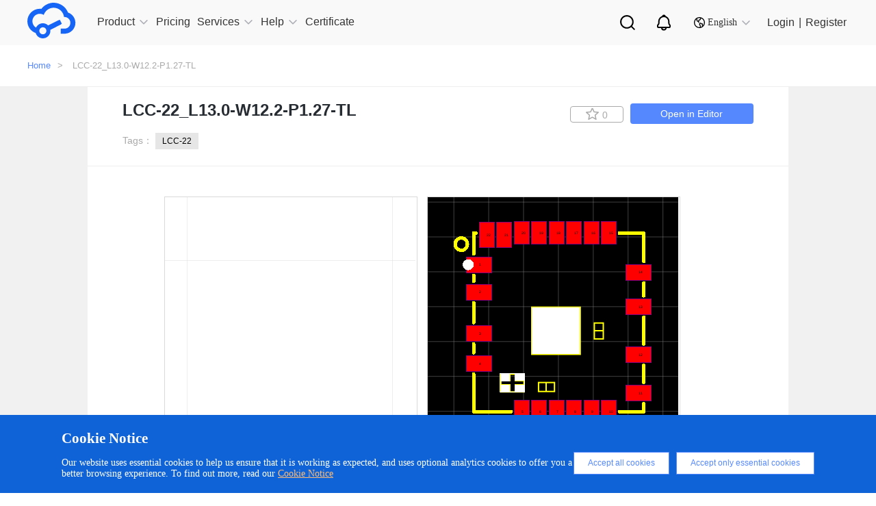

--- FILE ---
content_type: image/svg+xml
request_url: https://easyeda.com/images/icons/footer-logo.svg?id=0ef56d0f819fc4e5e9d0
body_size: 3188
content:
<?xml version="1.0" encoding="UTF-8"?>
<svg width="150px" height="32px" viewBox="0 0 150 32" version="1.1" xmlns="http://www.w3.org/2000/svg" xmlns:xlink="http://www.w3.org/1999/xlink">
    <title>-mockplus-</title>
    <g id="最终版" stroke="none" stroke-width="1" fill="none" fill-rule="evenodd">
        <g id="切图面板" transform="translate(-40.000000, -573.000000)" fill="#fff">
            <g id="-mockplus-" transform="translate(40.000000, 573.000000)">
                <g id="logo" transform="translate(2.091503, 1.045296)">
                    <g transform="translate(0.000000, 0.000000)">
                        <path d="M139.24183,15.3618572 C138.509804,15.4663868 137.830065,14.9960035 137.72549,14.2642962 C137.620915,13.5325889 138.091503,12.8531464 138.823529,12.7486167 C139.555556,12.6440871 140.235294,13.1144704 140.339869,13.8461777 C140.444444,14.577885 139.973856,15.2573275 139.24183,15.3618572 Z M66.248366,18.6545401 C66.6666667,17.9228328 66.875817,17.0865958 66.875817,16.1980941 C66.875817,15.1005331 66.5620915,14.2120314 65.8823529,13.5325889 C65.254902,12.8531464 64.3660131,12.5395575 63.3202614,12.5395575 C62.0653595,12.5395575 61.0196078,13.0099408 60.130719,13.8984425 C59.2941176,14.7869443 58.8235294,15.9367701 58.8235294,17.3479199 C58.8235294,18.4454809 59.1372549,19.3339826 59.8169935,19.9611603 C60.4444444,20.6406028 61.3333333,20.9541917 62.3267974,20.9541917 C63.1111111,20.9541917 63.8954248,20.7973972 64.5751634,20.3792788 C65.3071895,20.0656899 65.8300654,19.490777 66.248366,18.6545401 Z M67.7647059,11.7033206 L67.9215686,11.9123798 L70.6405229,11.9123798 L69.2287582,23.6719617 L65.7777778,23.6719617 L65.9869281,22.1562822 C65.2026144,22.8357248 64.5228758,23.3583728 63.8431373,23.6196969 C63.1633987,23.8810209 62.379085,24.0378154 61.6470588,24.0378154 C59.7647059,24.0378154 58.248366,23.3583728 57.1503268,21.9994878 C56.0522876,20.6406028 55.4771242,19.0726586 55.4771242,17.2433903 C55.4771242,15.8845052 55.8431373,14.5256202 56.5228758,13.3235296 C57.2026144,12.121439 58.1960784,11.1284077 59.3986928,10.3967004 C60.5490196,9.71725786 61.8039216,9.3514042 63.1633987,9.3514042 C64.0522876,9.3514042 65.2026144,9.56046343 65.9869281,9.92631709 C66.6666667,10.3967004 67.2941176,11.0238781 67.7647059,11.7033206 Z M77.3333333,12.7486167 C77.124183,12.9054112 77.0196078,13.1144704 77.0196078,13.3235296 C77.0196078,13.5325889 77.124183,13.7416481 77.2810458,13.9507073 C77.4379085,14.1597666 77.9607843,14.577885 78.8496732,15.1527979 C80.2091503,16.0935645 81.1503268,16.8775366 81.5686275,17.5569791 C81.9869281,18.1841568 82.248366,18.9681289 82.1960784,19.7521011 C82.1960784,20.7973972 81.7254902,21.7381638 80.8366013,22.6789303 C79.9477124,23.6196969 78.6405229,24.0378154 76.9673203,24.0378154 C76.0261438,24.0378154 75.1372549,23.8287561 74.3006536,23.4629025 C73.5163399,23.0970488 72.627451,22.4176063 71.6339869,21.4245749 L73.8300654,18.9681289 C74.8235294,20.2224843 75.9215686,20.849662 77.124183,20.849662 C77.5947712,20.849662 77.9607843,20.7451324 78.2745098,20.5360732 C78.5359477,20.3792788 78.6928105,20.0656899 78.6928105,19.7521011 C78.6928105,19.5430418 78.5882353,19.2817178 78.379085,19.0203937 C78.1699346,18.7590697 77.5947712,18.3409512 76.6013072,17.6615087 C75.503268,16.9298014 74.7189542,16.2503589 74.3006536,15.7277108 C73.7254902,14.9960035 73.4117647,14.1597666 73.4117647,13.3235296 C73.4117647,12.1737039 73.8823529,11.1806725 74.8235294,10.4489652 C75.7647059,9.71725786 76.8627451,9.3514042 78.1176471,9.3514042 C79.0065359,9.3514042 79.8431373,9.56046343 80.627451,9.9785819 C81.4117647,10.3967004 82.0915033,10.9716133 82.6143791,11.7033206 L80.8888889,14.316561 C80.4183007,13.6893833 80,13.219 79.4771242,12.957676 C79.0065359,12.6440871 78.5359477,12.4872927 78.1176471,12.4872927 C77.8562092,12.4872927 77.5424837,12.5918223 77.3333333,12.7486167 Z M89.0457516,18.3409512 L93.6993464,9.92631709 L97.254902,9.92631709 L86.6405229,29.2642962 L83.1372549,29.2642962 L86.9542484,22.1562822 L83.1895425,9.92631709 L86.4313725,9.92631709 L89.0457516,18.3409512 Z M53.3333333,11.9646446 C54.1176471,12.121439 54.6928105,12.8008816 54.6928105,13.5848537 C54.6928105,14.5256202 53.9607843,15.2573275 53.0718954,15.2573275 L46.4313725,15.2573275 L45.751634,20.2224843 L52.1830065,20.2224843 C53.0718954,20.2224843 53.8039216,20.9541917 53.8039216,21.8426934 C53.8039216,22.7311951 53.124183,23.5151673 52.1830065,23.5151673 L41.8300654,23.5151673 L44.3398693,4.69983626 L54.3267974,4.69983626 C55.2156863,4.69983626 55.9477124,5.43154357 55.9477124,6.37231012 C55.9477124,7.31307667 55.2156863,8.04478399 54.3267974,8.04478399 L47.4248366,8.04478399 L46.9019608,11.9646446 L53.3333333,11.9646446 L53.3333333,11.9646446 Z M111.843137,4.69983626 C112.732026,4.69983626 113.464052,5.43154357 113.464052,6.37231012 C113.464052,7.31307667 112.732026,8.04478399 111.843137,8.04478399 L104.941176,8.04478399 L104.418301,11.9646446 L110.849673,11.9646446 C111.633987,12.121439 112.20915,12.8008816 112.20915,13.5848537 C112.20915,14.5256202 111.477124,15.2573275 110.588235,15.2573275 L103.947712,15.2573275 L103.267974,20.2224843 L109.699346,20.2224843 C110.588235,20.2224843 111.320261,20.9541917 111.320261,21.8426934 C111.320261,22.7311951 110.640523,23.5151673 109.699346,23.5151673 L99.3464052,23.5151673 L101.856209,4.69983626 L111.843137,4.69983626 Z M125.594771,17.6092439 C126.27451,16.5639478 126.588235,15.3095924 126.640523,13.7939129 C126.640523,12.5395575 126.379085,11.4942613 125.908497,10.6580244 C125.437908,9.82178748 124.75817,9.14234497 123.921569,8.7242265 C123.084967,8.25384322 121.882353,8.04478399 120.470588,8.04478399 L119.581699,8.04478399 L117.960784,20.2747491 L119.111111,20.2747491 C120.888889,20.2747491 122.143791,20.1179547 122.928105,19.8043659 C124.026144,19.3339826 124.96732,18.6022753 125.594771,17.6092439 Z M130.196078,13.6893833 C130.196078,15.5186516 129.72549,17.3479199 128.836601,18.9158641 C127.947712,20.4838084 126.797386,21.6336342 125.437908,22.4176063 C124.078431,23.1493136 122.196078,23.5151673 119.738562,23.5151673 L113.986928,23.5151673 L116.54902,4.69983626 L119.477124,4.69983626 C122.248366,4.69983626 124.287582,5.01342511 125.647059,5.69286761 C127.006536,6.37231012 128.104575,7.41760629 128.941176,8.82875612 C129.777778,10.2399059 130.196078,11.860115 130.196078,13.6893833 Z M144,13.5325889 L146.405229,23.5151673 L143.111111,23.5151673 L142.169935,19.490777 L134.901961,19.490777 L132.810458,23.5151673 L129.150327,23.5151673 L138.980392,4.69983626 L141.856209,4.69983626 L143.215686,10.3444356 L140.705882,11.7555854 C140.235294,11.3897317 139.607843,11.1806725 139.03268,11.1806725 C137.51634,11.1806725 136.261438,12.3304983 136.104575,13.8984425 C135.895425,15.5709164 137.098039,17.0865958 138.718954,17.2956551 C140.339869,17.5047143 141.803922,16.3026237 142.013072,14.6301498 L144,13.5325889 Z" id="Combined-Shape"></path>
                        <path d="M11.8169935,18.7068049 C13.2810458,18.7068049 14.4836601,19.9088955 14.4836601,21.3723101 C14.4836601,22.8357248 13.2810458,24.0378154 11.8169935,24.0378154 C10.3529412,24.0378154 9.1503268,22.8357248 9.1503268,21.3723101 C9.1503268,19.9088955 10.3529412,18.7068049 11.8169935,18.7068049 M31.0065359,7.52213591 C28.6535948,1.40715333 21.8039216,-1.57194075 15.7385621,0.832240437 C14.7973856,1.1980941 13.9084967,1.66847737 13.0718954,2.29565507 C12.130719,2.97509758 11.3464052,3.75906971 10.6666667,4.69983626 C10.3006536,4.64757145 9.88235294,4.64757145 9.51633987,4.64757145 C4.23529412,4.59530664 0,8.88102093 0,14.1075018 C0,18.1841568 2.61437908,21.7904286 6.32679739,23.0970488 C7.05882353,25.4489652 9.25490196,27.1737039 11.8169935,27.1737039 C15.0065359,27.1737039 17.5686275,24.6127282 17.5686275,21.4245749 C17.5686275,21.1632509 17.5686275,20.9541917 17.5163399,20.6928676 L25.620915,16.6162126 L26.4052288,16.2020906 L24.8366013,12.804878 L23.9477124,13.219 L15.8431373,17.2956551 C14.7973856,16.2503589 13.3856209,15.6231812 11.8169935,15.6231812 C9.51633987,15.6231812 7.52941176,16.9820662 6.58823529,18.9681289 C4.44444444,17.7137735 3.34640523,15.1527979 3.97385621,12.6440871 C4.75816993,9.61272824 7.84313725,7.78345995 10.875817,8.56743207 C11.4509804,8.7242265 11.9738562,8.93328573 12.4444444,9.24687458 C13.8039216,5.06568991 18.3529412,2.81830316 22.4836601,4.17718817 C25.4117647,5.17021953 27.5555556,7.78345995 27.869281,10.8670836 C28.0261438,10.8670836 28.1830065,10.8670836 28.2875817,10.8670836 C30.745098,10.8670836 32.7320261,12.8531464 32.7320261,15.3095924 C32.7320261,17.6092439 30.9542484,19.5430418 28.6535948,19.7521011 L25.4117647,19.7521011 L25.4117647,23.5674321 L28.8627451,23.5674321 L29.0196078,23.5674321 C33.5686275,23.2015784 36.9150327,19.1771882 36.5490196,14.6301498 C36.496732,12.6963519 35.6601307,10.8670836 34.248366,9.50819863 C33.3594771,8.61969688 32.2614379,7.88798957 31.0065359,7.52213591 Z" id="Fill-17"></path>
                    </g>
                </g>
            </g>
        </g>
    </g>
</svg>